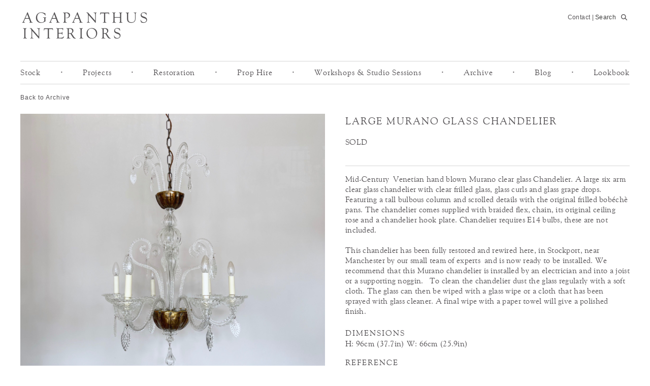

--- FILE ---
content_type: text/html; charset=UTF-8
request_url: https://agapanthusinteriors.com/item/large-murano-glass-chandelier/
body_size: 11414
content:
<!doctype html>  

<!--[if IEMobile 7 ]> <html lang="en-GB" prefix="og: http://ogp.me/ns#"class="no-js iem7"> <![endif]-->
<!--[if lt IE 7 ]> <html lang="en-GB" prefix="og: http://ogp.me/ns#" class="no-js ie6"> <![endif]-->
<!--[if IE 7 ]>    <html lang="en-GB" prefix="og: http://ogp.me/ns#" class="no-js ie7"> <![endif]-->
<!--[if IE 8 ]>    <html lang="en-GB" prefix="og: http://ogp.me/ns#" class="no-js ie8"> <![endif]-->
<!--[if (gte IE 9)|(gt IEMobile 7)|!(IEMobile)|!(IE)]><!--><html lang="en-GB" prefix="og: http://ogp.me/ns#" class="no-js"><!--<![endif]-->
	
    <head>
        <meta charset="utf-8">
        <meta http-equiv="X-UA-Compatible" content="IE=edge,chrome=1">

        <title>Large Murano Glass Chandelier - Agapanthus Interiors</title>

        <meta name="viewport" content="width=device-width, initial-scale=1.0">

        <link href="http://fonts.googleapis.com/css?family=Junge" rel="stylesheet" type="text/css">
        <link rel="stylesheet" type="text/css" href="//fonts.googleapis.com/css?family=Sorts+Mill+Goudy" />
		<link rel="stylesheet" href="//maxcdn.bootstrapcdn.com/font-awesome/4.3.0/css/font-awesome.min.css">
        <!-- media-queries.js (fallback) -->
                    <!--[if lt IE 9]>
                                    <script src="http://css3-mediaqueries-js.googlecode.com/svn/trunk/css3-mediaqueries.js"></script>			
                                <![endif]-->
        <!-- html5.js -->
                    <!--[if lt IE 9]>
                                    <script src="http://html5shim.googlecode.com/svn/trunk/html5.js"></script>
                                <![endif]-->
        <link rel="pingback" href="https://agapanthusinteriors.com/xmlrpc.php">
        <!-- wordpress head functions -->
        <meta name='robots' content='max-image-preview:large' />

<!-- This site is optimized with the Yoast SEO Premium plugin v9.2.1 - https://yoast.com/wordpress/plugins/seo/ -->
<link rel="canonical" href="https://agapanthusinteriors.com/item/large-murano-glass-chandelier/" />
<meta property="og:locale" content="en_GB" />
<meta property="og:type" content="article" />
<meta property="og:title" content="Large Murano Glass Chandelier - Agapanthus Interiors" />
<meta property="og:description" content="Mid-Century Venetian hand blown Murano clear glass Chandelier. A large six arm clear glass chandelier with clear frilled glass, glass curls and glass grape drops. Featuring a tall bulbous column and scrolled details with the original frilled bobéchè pans. The chandelier comes supplied with braided flex, chain, its original ceiling rose and a chandelier hook plate. Chandelier requires E14 bulbs, these are not included. This chandelier has been fully restored and rewired here, in Stockport, near Manchester by our small team of experts and is now ready to be installed. We recommend that this Murano chandelier is installed by an electrician and into a joist or a supporting noggin.  To clean the chandelier dust the glass regularly with a soft cloth. The glass can then be wiped with a glass wipe or a cloth that has been sprayed with glass cleaner. A final wipe with a paper towel will give a polished...  Read more &raquo;" />
<meta property="og:url" content="https://agapanthusinteriors.com/item/large-murano-glass-chandelier/" />
<meta property="og:site_name" content="Agapanthus Interiors" />
<meta name="twitter:card" content="summary" />
<meta name="twitter:description" content="Mid-Century Venetian hand blown Murano clear glass Chandelier. A large six arm clear glass chandelier with clear frilled glass, glass curls and glass grape drops. Featuring a tall bulbous column and scrolled details with the original frilled bobéchè pans. The chandelier comes supplied with braided flex, chain, its original ceiling rose and a chandelier hook plate. Chandelier requires E14 bulbs, these are not included. This chandelier has been fully restored and rewired here, in Stockport, near Manchester by our small team of experts and is now ready to be installed. We recommend that this Murano chandelier is installed by an electrician and into a joist or a supporting noggin.  To clean the chandelier dust the glass regularly with a soft cloth. The glass can then be wiped with a glass wipe or a cloth that has been sprayed with glass cleaner. A final wipe with a paper towel will give a polished... Read more &raquo;" />
<meta name="twitter:title" content="Large Murano Glass Chandelier - Agapanthus Interiors" />
<meta name="twitter:image" content="https://agapanthusinteriors.com/wp-content/uploads/2022/07/large-murano-glass-chandelier-scaled.jpg" />
<!-- / Yoast SEO Premium plugin. -->

<link rel="alternate" title="oEmbed (JSON)" type="application/json+oembed" href="https://agapanthusinteriors.com/wp-json/oembed/1.0/embed?url=https%3A%2F%2Fagapanthusinteriors.com%2Fitem%2Flarge-murano-glass-chandelier%2F" />
<link rel="alternate" title="oEmbed (XML)" type="text/xml+oembed" href="https://agapanthusinteriors.com/wp-json/oembed/1.0/embed?url=https%3A%2F%2Fagapanthusinteriors.com%2Fitem%2Flarge-murano-glass-chandelier%2F&#038;format=xml" />
<style id='wp-img-auto-sizes-contain-inline-css' type='text/css'>
img:is([sizes=auto i],[sizes^="auto," i]){contain-intrinsic-size:3000px 1500px}
/*# sourceURL=wp-img-auto-sizes-contain-inline-css */
</style>
<link rel='stylesheet' id='superzoomgallerystylesheet-css' href='https://agapanthusinteriors.com/wp-content/plugins/super-zoom-gallery/szg-style.css?ver=6.9' type='text/css' media='all' />
<style id='wp-emoji-styles-inline-css' type='text/css'>

	img.wp-smiley, img.emoji {
		display: inline !important;
		border: none !important;
		box-shadow: none !important;
		height: 1em !important;
		width: 1em !important;
		margin: 0 0.07em !important;
		vertical-align: -0.1em !important;
		background: none !important;
		padding: 0 !important;
	}
/*# sourceURL=wp-emoji-styles-inline-css */
</style>
<link rel='stylesheet' id='wp-block-library-css' href='https://agapanthusinteriors.com/wp-includes/css/dist/block-library/style.min.css?ver=6.9' type='text/css' media='all' />
<style id='global-styles-inline-css' type='text/css'>
:root{--wp--preset--aspect-ratio--square: 1;--wp--preset--aspect-ratio--4-3: 4/3;--wp--preset--aspect-ratio--3-4: 3/4;--wp--preset--aspect-ratio--3-2: 3/2;--wp--preset--aspect-ratio--2-3: 2/3;--wp--preset--aspect-ratio--16-9: 16/9;--wp--preset--aspect-ratio--9-16: 9/16;--wp--preset--color--black: #000000;--wp--preset--color--cyan-bluish-gray: #abb8c3;--wp--preset--color--white: #ffffff;--wp--preset--color--pale-pink: #f78da7;--wp--preset--color--vivid-red: #cf2e2e;--wp--preset--color--luminous-vivid-orange: #ff6900;--wp--preset--color--luminous-vivid-amber: #fcb900;--wp--preset--color--light-green-cyan: #7bdcb5;--wp--preset--color--vivid-green-cyan: #00d084;--wp--preset--color--pale-cyan-blue: #8ed1fc;--wp--preset--color--vivid-cyan-blue: #0693e3;--wp--preset--color--vivid-purple: #9b51e0;--wp--preset--gradient--vivid-cyan-blue-to-vivid-purple: linear-gradient(135deg,rgb(6,147,227) 0%,rgb(155,81,224) 100%);--wp--preset--gradient--light-green-cyan-to-vivid-green-cyan: linear-gradient(135deg,rgb(122,220,180) 0%,rgb(0,208,130) 100%);--wp--preset--gradient--luminous-vivid-amber-to-luminous-vivid-orange: linear-gradient(135deg,rgb(252,185,0) 0%,rgb(255,105,0) 100%);--wp--preset--gradient--luminous-vivid-orange-to-vivid-red: linear-gradient(135deg,rgb(255,105,0) 0%,rgb(207,46,46) 100%);--wp--preset--gradient--very-light-gray-to-cyan-bluish-gray: linear-gradient(135deg,rgb(238,238,238) 0%,rgb(169,184,195) 100%);--wp--preset--gradient--cool-to-warm-spectrum: linear-gradient(135deg,rgb(74,234,220) 0%,rgb(151,120,209) 20%,rgb(207,42,186) 40%,rgb(238,44,130) 60%,rgb(251,105,98) 80%,rgb(254,248,76) 100%);--wp--preset--gradient--blush-light-purple: linear-gradient(135deg,rgb(255,206,236) 0%,rgb(152,150,240) 100%);--wp--preset--gradient--blush-bordeaux: linear-gradient(135deg,rgb(254,205,165) 0%,rgb(254,45,45) 50%,rgb(107,0,62) 100%);--wp--preset--gradient--luminous-dusk: linear-gradient(135deg,rgb(255,203,112) 0%,rgb(199,81,192) 50%,rgb(65,88,208) 100%);--wp--preset--gradient--pale-ocean: linear-gradient(135deg,rgb(255,245,203) 0%,rgb(182,227,212) 50%,rgb(51,167,181) 100%);--wp--preset--gradient--electric-grass: linear-gradient(135deg,rgb(202,248,128) 0%,rgb(113,206,126) 100%);--wp--preset--gradient--midnight: linear-gradient(135deg,rgb(2,3,129) 0%,rgb(40,116,252) 100%);--wp--preset--font-size--small: 13px;--wp--preset--font-size--medium: 20px;--wp--preset--font-size--large: 36px;--wp--preset--font-size--x-large: 42px;--wp--preset--spacing--20: 0.44rem;--wp--preset--spacing--30: 0.67rem;--wp--preset--spacing--40: 1rem;--wp--preset--spacing--50: 1.5rem;--wp--preset--spacing--60: 2.25rem;--wp--preset--spacing--70: 3.38rem;--wp--preset--spacing--80: 5.06rem;--wp--preset--shadow--natural: 6px 6px 9px rgba(0, 0, 0, 0.2);--wp--preset--shadow--deep: 12px 12px 50px rgba(0, 0, 0, 0.4);--wp--preset--shadow--sharp: 6px 6px 0px rgba(0, 0, 0, 0.2);--wp--preset--shadow--outlined: 6px 6px 0px -3px rgb(255, 255, 255), 6px 6px rgb(0, 0, 0);--wp--preset--shadow--crisp: 6px 6px 0px rgb(0, 0, 0);}:where(.is-layout-flex){gap: 0.5em;}:where(.is-layout-grid){gap: 0.5em;}body .is-layout-flex{display: flex;}.is-layout-flex{flex-wrap: wrap;align-items: center;}.is-layout-flex > :is(*, div){margin: 0;}body .is-layout-grid{display: grid;}.is-layout-grid > :is(*, div){margin: 0;}:where(.wp-block-columns.is-layout-flex){gap: 2em;}:where(.wp-block-columns.is-layout-grid){gap: 2em;}:where(.wp-block-post-template.is-layout-flex){gap: 1.25em;}:where(.wp-block-post-template.is-layout-grid){gap: 1.25em;}.has-black-color{color: var(--wp--preset--color--black) !important;}.has-cyan-bluish-gray-color{color: var(--wp--preset--color--cyan-bluish-gray) !important;}.has-white-color{color: var(--wp--preset--color--white) !important;}.has-pale-pink-color{color: var(--wp--preset--color--pale-pink) !important;}.has-vivid-red-color{color: var(--wp--preset--color--vivid-red) !important;}.has-luminous-vivid-orange-color{color: var(--wp--preset--color--luminous-vivid-orange) !important;}.has-luminous-vivid-amber-color{color: var(--wp--preset--color--luminous-vivid-amber) !important;}.has-light-green-cyan-color{color: var(--wp--preset--color--light-green-cyan) !important;}.has-vivid-green-cyan-color{color: var(--wp--preset--color--vivid-green-cyan) !important;}.has-pale-cyan-blue-color{color: var(--wp--preset--color--pale-cyan-blue) !important;}.has-vivid-cyan-blue-color{color: var(--wp--preset--color--vivid-cyan-blue) !important;}.has-vivid-purple-color{color: var(--wp--preset--color--vivid-purple) !important;}.has-black-background-color{background-color: var(--wp--preset--color--black) !important;}.has-cyan-bluish-gray-background-color{background-color: var(--wp--preset--color--cyan-bluish-gray) !important;}.has-white-background-color{background-color: var(--wp--preset--color--white) !important;}.has-pale-pink-background-color{background-color: var(--wp--preset--color--pale-pink) !important;}.has-vivid-red-background-color{background-color: var(--wp--preset--color--vivid-red) !important;}.has-luminous-vivid-orange-background-color{background-color: var(--wp--preset--color--luminous-vivid-orange) !important;}.has-luminous-vivid-amber-background-color{background-color: var(--wp--preset--color--luminous-vivid-amber) !important;}.has-light-green-cyan-background-color{background-color: var(--wp--preset--color--light-green-cyan) !important;}.has-vivid-green-cyan-background-color{background-color: var(--wp--preset--color--vivid-green-cyan) !important;}.has-pale-cyan-blue-background-color{background-color: var(--wp--preset--color--pale-cyan-blue) !important;}.has-vivid-cyan-blue-background-color{background-color: var(--wp--preset--color--vivid-cyan-blue) !important;}.has-vivid-purple-background-color{background-color: var(--wp--preset--color--vivid-purple) !important;}.has-black-border-color{border-color: var(--wp--preset--color--black) !important;}.has-cyan-bluish-gray-border-color{border-color: var(--wp--preset--color--cyan-bluish-gray) !important;}.has-white-border-color{border-color: var(--wp--preset--color--white) !important;}.has-pale-pink-border-color{border-color: var(--wp--preset--color--pale-pink) !important;}.has-vivid-red-border-color{border-color: var(--wp--preset--color--vivid-red) !important;}.has-luminous-vivid-orange-border-color{border-color: var(--wp--preset--color--luminous-vivid-orange) !important;}.has-luminous-vivid-amber-border-color{border-color: var(--wp--preset--color--luminous-vivid-amber) !important;}.has-light-green-cyan-border-color{border-color: var(--wp--preset--color--light-green-cyan) !important;}.has-vivid-green-cyan-border-color{border-color: var(--wp--preset--color--vivid-green-cyan) !important;}.has-pale-cyan-blue-border-color{border-color: var(--wp--preset--color--pale-cyan-blue) !important;}.has-vivid-cyan-blue-border-color{border-color: var(--wp--preset--color--vivid-cyan-blue) !important;}.has-vivid-purple-border-color{border-color: var(--wp--preset--color--vivid-purple) !important;}.has-vivid-cyan-blue-to-vivid-purple-gradient-background{background: var(--wp--preset--gradient--vivid-cyan-blue-to-vivid-purple) !important;}.has-light-green-cyan-to-vivid-green-cyan-gradient-background{background: var(--wp--preset--gradient--light-green-cyan-to-vivid-green-cyan) !important;}.has-luminous-vivid-amber-to-luminous-vivid-orange-gradient-background{background: var(--wp--preset--gradient--luminous-vivid-amber-to-luminous-vivid-orange) !important;}.has-luminous-vivid-orange-to-vivid-red-gradient-background{background: var(--wp--preset--gradient--luminous-vivid-orange-to-vivid-red) !important;}.has-very-light-gray-to-cyan-bluish-gray-gradient-background{background: var(--wp--preset--gradient--very-light-gray-to-cyan-bluish-gray) !important;}.has-cool-to-warm-spectrum-gradient-background{background: var(--wp--preset--gradient--cool-to-warm-spectrum) !important;}.has-blush-light-purple-gradient-background{background: var(--wp--preset--gradient--blush-light-purple) !important;}.has-blush-bordeaux-gradient-background{background: var(--wp--preset--gradient--blush-bordeaux) !important;}.has-luminous-dusk-gradient-background{background: var(--wp--preset--gradient--luminous-dusk) !important;}.has-pale-ocean-gradient-background{background: var(--wp--preset--gradient--pale-ocean) !important;}.has-electric-grass-gradient-background{background: var(--wp--preset--gradient--electric-grass) !important;}.has-midnight-gradient-background{background: var(--wp--preset--gradient--midnight) !important;}.has-small-font-size{font-size: var(--wp--preset--font-size--small) !important;}.has-medium-font-size{font-size: var(--wp--preset--font-size--medium) !important;}.has-large-font-size{font-size: var(--wp--preset--font-size--large) !important;}.has-x-large-font-size{font-size: var(--wp--preset--font-size--x-large) !important;}
/*# sourceURL=global-styles-inline-css */
</style>

<style id='classic-theme-styles-inline-css' type='text/css'>
/*! This file is auto-generated */
.wp-block-button__link{color:#fff;background-color:#32373c;border-radius:9999px;box-shadow:none;text-decoration:none;padding:calc(.667em + 2px) calc(1.333em + 2px);font-size:1.125em}.wp-block-file__button{background:#32373c;color:#fff;text-decoration:none}
/*# sourceURL=/wp-includes/css/classic-themes.min.css */
</style>
<link rel='stylesheet' id='contact-form-7-css' href='https://agapanthusinteriors.com/wp-content/plugins/contact-form-7/includes/css/styles.css?ver=6.1.4' type='text/css' media='all' />
<link rel='stylesheet' id='wds_frontend-css' href='https://agapanthusinteriors.com/wp-content/plugins/slider-wd/css/wds_frontend.css?ver=1.0.11' type='text/css' media='all' />
<link rel='stylesheet' id='wds_effects-css' href='https://agapanthusinteriors.com/wp-content/plugins/slider-wd/css/wds_effects.css?ver=1.0.11' type='text/css' media='all' />
<link rel='stylesheet' id='wds_font-awesome-css' href='https://agapanthusinteriors.com/wp-content/plugins/slider-wd/css/font-awesome-4.0.1/font-awesome.css?ver=4.0.1' type='text/css' media='all' />
<link rel='stylesheet' id='taxonomy-image-plugin-public-css' href='https://agapanthusinteriors.com/wp-content/plugins/taxonomy-images/css/style.css?ver=0.9.6' type='text/css' media='screen' />
<link rel='stylesheet' id='wp-bootstrap-css' href='https://agapanthusinteriors.com/wp-content/themes/agapanthus/style.css?ver=1.0' type='text/css' media='all' />
<link rel='stylesheet' id='wp-pagenavi-css' href='https://agapanthusinteriors.com/wp-content/plugins/wp-pagenavi/pagenavi-css.css?ver=2.70' type='text/css' media='all' />
<link rel='stylesheet' id='bootstrap-custom-css' href='https://agapanthusinteriors.com/wp-content/themes/agapanthus/library/css/bootstrap.min.css?ver=6.9' type='text/css' media='all' />
<link rel='stylesheet' id='social-webicons-css' href='https://agapanthusinteriors.com/wp-content/themes/agapanthus/library/webicons/webicons.css?ver=6.9' type='text/css' media='all' />
<link rel='stylesheet' id='fonts-css' href='https://agapanthusinteriors.com/wp-content/themes/agapanthus/fonts/MyFontsWebfontsKit.css?ver=6.9' type='text/css' media='all' />
<script type="text/javascript" src="https://agapanthusinteriors.com/wp-includes/js/jquery/jquery.min.js?ver=3.7.1" id="jquery-core-js"></script>
<script type="text/javascript" src="https://agapanthusinteriors.com/wp-includes/js/jquery/jquery-migrate.min.js?ver=3.4.1" id="jquery-migrate-js"></script>
<script type="text/javascript" src="https://agapanthusinteriors.com/wp-content/plugins/slider-wd/js/jquery.mobile.js?ver=1.0.11" id="wds_jquery_mobile-js"></script>
<script type="text/javascript" src="https://agapanthusinteriors.com/wp-content/plugins/slider-wd/js/jquery.featureCarouselslider.js?ver=1.0.11" id="wds_jquery_featureCarouselslider-js"></script>
<script type="text/javascript" src="https://agapanthusinteriors.com/wp-content/themes/wordpress-bootstrap/library/js/bootstrap.js?ver=1.2" id="bootstrap-js"></script>
<script type="text/javascript" src="https://agapanthusinteriors.com/wp-content/themes/wordpress-bootstrap/library/js/scripts.js?ver=1.2" id="wpbs-scripts-js"></script>
<script type="text/javascript" src="https://agapanthusinteriors.com/wp-content/themes/wordpress-bootstrap/library/js/modernizr.full.min.js?ver=1.2" id="modernizr-js"></script>
<link rel="https://api.w.org/" href="https://agapanthusinteriors.com/wp-json/" /><link rel='shortlink' href='https://agapanthusinteriors.com/?p=36927' />
<script>
	var lightbox_transition = 'fade';
	var lightbox_speed = 500;
	var lightbox_fadeOut = 200;
	var lightbox_title = false;
	var lightbox_scalePhotos = true;
	var lightbox_scrolling = false;
	var lightbox_opacity = 0.201;
	var lightbox_open = false;
	var lightbox_returnFocus = true;
	var lightbox_trapFocus = true;
	var lightbox_fastIframe = true;
	var lightbox_preloading = true;
	var lightbox_overlayClose = true;
	var lightbox_escKey = false;
	var lightbox_arrowKey = false;
	var lightbox_loop = true;
	var lightbox_closeButton = false;
	var lightbox_previous = "previous";
	var lightbox_next = "next";
	var lightbox_close = "close";
	var lightbox_html = false;
	var lightbox_photo = false;
	var lightbox_width = '';
	var lightbox_height = '';
	var lightbox_innerWidth = 'false';
	var lightbox_innerHeight = 'false';
	var lightbox_initialWidth = '300';
	var lightbox_initialHeight = '100';
	
        var maxwidth=jQuery(window).width();
        if(maxwidth>768){maxwidth=768;}
        var lightbox_maxWidth = maxwidth;
        var lightbox_maxHeight = 500;
	
        var lightbox_slideshow = false;
	var lightbox_slideshowSpeed = 2500;
	var lightbox_slideshowAuto = true;
	var lightbox_slideshowStart = "start slideshow";
	var lightbox_slideshowStop = "stop slideshow";
	var lightbox_fixed = true;
	
	
			var lightbox_top = false;
		var lightbox_bottom = false;
		var lightbox_left = false;
		var lightbox_right = false;
		
	var lightbox_reposition = false;
	var lightbox_retinaImage = true;
	var lightbox_retinaUrl = false;
	var lightbox_retinaSuffix = "@2x.$1";
</script>
		<style>
        h1, h2, h3, h4, h5, h6{ 
          font-family: arial; 
          font-weight: normal; 
          color: ; 
        }
        body{ 
          font-family: arial; 
          font-weight: normal; 
          color: ; 
        }
        #main article {
          border-bottom: none;
        }img:is([sizes="auto" i], [sizes^="auto," i]) { contain-intrinsic-size: auto 288px!important; }
        </style>        <!-- end of wordpress head -->
        <!-- theme options from options panel -->
        
        <!-- typeahead plugin - if top nav search bar enabled -->
        <!-- TODO: fixme php require_once('library/typeahead.php');  -->
		<script src='https://www.google.com/recaptcha/api.js'></script>
    <link rel='stylesheet' id='style-name-css' href='https://agapanthusinteriors.com/wp-content/plugins/lightbox/css/frontend/colorbox-2.css?ver=6.9' type='text/css' media='all' />
</head>

    <body class="wp-singular pieces-template-default single single-pieces postid-36927 wp-theme-wordpress-bootstrap wp-child-theme-agapanthus">
        <header role="banner">

            <div id="inner-header" class="clearfix">

                <div class="navbar navbar-fixed-top">
                    <div class="navbar-inner">
						
                        <div class="container-fluid nav-container">                           
                             
                            <div id="upper-header-section" >
                            
                                <div> 
									<a id="logo" title="Stockport based antique restoration shop" href="https://agapanthusinteriors.com">
                                    	<img id="header-logo" class="main-logo" src="https://agapanthusinteriors.com/wp-content/themes/agapanthus/images/Agapanthus_Logo_v5.png" 
										alt="Stockport based antique restoration shop" width="100%" />
										<img id="header-logo-small" class="main-logo" src="https://agapanthusinteriors.com/wp-content/themes/agapanthus/images/Agapanthus_Logo_v5.png" 
										alt="Stockport based antique restoration shop" width="100%" />
                                	</a>
                                </div>
                                
                                <div id="header-menu-container">
                                    <div id="header-menu" class="body-style-3">
										<span id="header-links">
											<span class="header-links__inner">
											
											<a href="https://agapanthusinteriors.com/contact-us/">Contact</a> |					</span>						
									
											<form role="search" method="get" id="searchform" action="https://agapanthusinteriors.com/">
												<span class="search-icon">

													<input name="s" id="s" type="search" class="search-box" autocomplete="off" 
														placeholder="Search" data-provide="typeahead" data-items="4" ?>
												</span>
											</form>
										</span>
										<div id="mobile-menu-button">
											<button type="button" data-toggle="collapse" data-target=".nav-collapse">   
												                         
											</button>
										</div>
										<a href="#searchform" class="mobile-search-button">Search</a>
                                    </div>
                                </div>
                            </div>

                            <nav role="navigation">  
                                <div class="nav-collapse bottom-border">
                                    <div id="main-menu-outer">                                    
										<div class="dropdown">
											<a href="https://agapanthusinteriors.com/antique-stock/">Stock</a>
											<ul>
																							
														<li>
															<a href="https://agapanthusinteriors.com/stock/antique-lighting/">														
																Antique Lighting															
															</a>
														</li>											
																							
														<li>
															<a href="https://agapanthusinteriors.com/stock/contemporary-lighting/">														
																Contemporary Lighting															
															</a>
														</li>											
																							
														<li>
															<a href="https://agapanthusinteriors.com/stock/outdoor-lighting/">														
																Outdoor Lighting															
															</a>
														</li>											
																							
														<li>
															<a href="https://agapanthusinteriors.com/stock/furniture/">														
																Furniture															
															</a>
														</li>											
																							
														<li>
															<a href="https://agapanthusinteriors.com/stock/homewares/">														
																Homewares															
															</a>
														</li>											
																							
														<li>
															<a href="https://agapanthusinteriors.com/stock/mirrors/">														
																Mirrors &amp; Prints															
															</a>
														</li>											
																							
														<li>
															<a href="https://agapanthusinteriors.com/stock/parts-and-accessories/">														
																Parts &amp; Accessories															
															</a>
														</li>											
																							
														<li>
															<a href="https://agapanthusinteriors.com/stock/new-in/">														
																New In															
															</a>
														</li>											
																																			</ul>
										</div>
										<div class="spacer">&bull;</div>
										<div class="dropdown">
											<a href="https://agapanthusinteriors.com/projects/">Projects</a>
											<ul><li><a href="/project-types/residential">Residential Projects</a></li><li><a href="/project-types/commercial">Commercial Projects</a></li></ul>										</div>
										<div class="spacer">&bull;</div>
										<div>
											<a href="https://agapanthusinteriors.com/restoration/">Restoration</a>
										</div>
										<div class="spacer">&bull;</div>
										<div>
											<a href="https://agapanthusinteriors.com/prop-hire/">Prop Hire</a>
										</div>
										<div class="spacer">&bull;</div>	
										<div>
											<a href="/workshops/">Workshops &amp; Studio Sessions</a>
										</div>
										<div class="spacer">&bull;</div>
										<div>
											<a href="https://agapanthusinteriors.com/stock/sold/">Archive</a>
										</div>
										<div class="spacer">&bull;</div>
										<div>	
											<a href="https://agapanthusinteriors.com/blog/">Blog</a>
										</div>
										<div class="spacer">&bull;</div>
										<div>
											<a href="https://agapanthusinteriors.com/lookbook/">Lookbook</a>
										</div>
										<div id="mobileMenu">
											<div class="top-line-dark" style="width: 10%; margin: 20px 0;"></div>
											<div>	
												<a href="https://agapanthusinteriors.com/contact-us/">Contact</a>
											</div>	
										</div>
                                    </div>
                                </div>

                            </nav>

                            
                        </div> <!-- end .nav-container -->
                    </div> <!-- end .navbar-inner -->
                </div> <!-- end .navbar -->
            </div> <!-- end #inner-header -->
        </header> <!-- end header -->
        <div class="container-fluid pad-side-20">
			<div id="enquiryOverlay" style="display:none;"></div> 
<script>
window.onload = enquiryPosition;

window.onresize = enquiryPosition;

function enquiryPosition(){
	if (window.innerWidth > 765) {
		var enquiryDiv = document.getElementById("enquiryForm");
		var enquiryDivHeight = enquiryDiv.offsetHeight ;
		console.log("height: "+enquiryDivHeight);
		enquiryDiv.style.marginTop = ((window.innerHeight - enquiryDivHeight) / 2) + "px";
	}
}

jQuery(document).ready(function(){
	var enquiryForm = jQuery('#enquiryForm');
	var enquiryOverlay = jQuery('#enquiryOverlay');
	jQuery(document).on( 'click', '#enquiryOpen', function() {
		
		enquiryOverlay.fadeIn(100, function(){
				enquiryForm.fadeIn(100);	
				enquiryPosition();
		})
		if (window.innerWidth < 765) {
			jQuery('html, body').animate({
				scrollTop: (jQuery(".pieceWrap").offset().top -50)
			}, 500);
		
		} 
		
	});
	
	jQuery(document).on( 'click', '#enquiryOverlay', function() {
		enquiryForm.fadeOut(50);
		enquiryOverlay.fadeOut(50);
	});
	jQuery('#enquireBody').remove();
	jQuery(document).on( 'click', '#enquireSubmit', function(e) {
		var postData = {
						'enquireEmail': jQuery('#enquireEmail').val() , 
						'enquireName': jQuery('#enquireName').val(),
						'enquireItem': jQuery('#enquireItem').val() ,
						'enquireId': jQuery('#enquireId').val() ,
						'enquireMessage': jQuery('#enquireMessage').val(),
						'enquireLink': jQuery('#enquireLink').val(),
						'enquireNumber': jQuery('#enquireNumber').val(),
						'enquireType': jQuery('#enquireType').val(),
						'enquireBody': jQuery('#enquireBody').val()
						// 'g-recaptcha-response': jQuery('#g-recaptcha-response').val(),
					}
		jQuery.post('/enquiry/',postData,function(data){
			enquiryForm.empty().html(data);
		});
		e.preventDefault();
	});
	jQuery(document).on( 'click', '#enquiryForm .closeBox', function() {
		enquiryForm.fadeOut(50);
		enquiryOverlay.fadeOut(50);
	});
});


</script>

<div id="content" class="clearfix row-fluid">

    <div style="position:relative;">
        <div class="breadcrumbs">

			<a href="/stock/sold">Archive</a>        </div>      

    </div>
	
	<div class="pieceWrap">
		<div id="enquiryForm" class="formHidden" style="display:none;">
			<h5>Large Murano Glass Chandelier</h5>
			<span class="enquireRef">Reference: #2433</span>
			<p>Please complete the form below to purchase, ask a question, or enquire about this item:</p>
			<form method="post" action="/enquiry/">
				<h3>I WOULD LIKE TO:</h3>
				<select class="inputBox" id="enquireType"  name="enquireType">
					<option value="enquire" selected>Enquire about this item</option>
					<option value="purchase">Purchase this item</option>
				</select>
				<label for="enquireName">*NAME</label>
				<input class="inputBox" name="enquireName" id="enquireName" value="" />
				<label for="enquireEmail">*EMAIL</label>
				<input class="inputBox" name="enquireEmail" id="enquireEmail" value="" />
				<label for="enquireNumber">NUMBER</label>
				<input class="inputBox" name="enquireNumber" id="enquireNumber" value="" />
				<label for="enquireMessage">MESSAGE</label>
				<textarea id="enquireMessage" name="enquireMessage" rows="3"></textarea>
				<input class="inputBox" name="enquireBody" id="enquireBody" value="" />
				<input type="hidden" name="enquireId" id="enquireId" value="#2433" />
				<input type="hidden" name="enquireItem" id="enquireItem" value="Large Murano Glass Chandelier" />

				<input type="hidden" name="enquireLink" id="enquireLink" value="https://agapanthusinteriors.com/item/large-murano-glass-chandelier/" />
				
				<span class="enquireReqFields">* Required fields</span>
				<!-- <div class="g-recaptcha" data-sitekey="6LfAgwwTAAAAAJTt_1E5MCK-Zf7lLw_qF4GpsQjf"></div> -->
				<input id="enquireSubmit"type="submit" value="SUBMIT" />
			</form>
		</div>
	   <div id="main" class="piece-gallery" role="main">
	   
							<!-- 
						
						-->
			<article id="post-36927"
				class="clearfix post-36927 pieces type-pieces status-publish has-post-thumbnail hentry piececategory-sold" role="article" itemscope itemtype="http://schema.org/BlogPosting">

				<header>

					<!--<p class="meta">Posted <time datetime="2022-07-11" pubdate>July 11, 2022</time> by <a href="https://agapanthusinteriors.com/author/agapanthus/" title="Posts by Agapanthus Interiors" rel="author">Agapanthus Interiors</a> <span class="amp">&</span> filed under .</p>-->

				</header> <!-- end article header -->

				<section class="post_content clearfix" itemprop="articleBody">
				<div class="szg-superzoomgallery"> <div class="szg-main" data-showcaption="disabled" data-caption="large-murano-glass-chandelier"><img class="szg-previous szg-button" style="" src="/wp-content/themes/agapanthus/images/ARROW-LEFT.png" /><img class="szg-next szg-button" style="" src="/wp-content/themes/agapanthus/images/ARROW-RIGHT.png" />     <img class="szg-zoom-photo" />     <img class="szg-main-photo" />     <div class="szg-caption"></div>     <div class="szg-medium-loader">       <span></span>       <span></span>       <span></span>       <span></span>       <span></span>       <span></span>       <span></span>       <span></span>​     </div> </div> <div class="szg-zoom-box" data-innerzoom="enabled">     <img class="szg-zoom-photo cb-group" src="https://agapanthusinteriors.com/wp-content/uploads/2022/07/large-murano-glass-chandelier-scaled.jpg" /> </div> <div class="szg-thumbs"><img class="szg-thumb-0" src="https://agapanthusinteriors.com/wp-content/uploads/2022/07/large-murano-glass-chandelier-scaled.jpg" data-thumbnumber="0" data-medium="https://agapanthusinteriors.com/wp-content/uploads/2022/07/large-murano-glass-chandelier-scaled.jpg" data-large="https://agapanthusinteriors.com/wp-content/uploads/2022/07/large-murano-glass-chandelier-scaled.jpg" data-caption="large-murano-glass-chandelier" /><img class="szg-thumb-1" src="https://agapanthusinteriors.com/wp-content/uploads/2022/07/large-murano-glass-chandelier-9-112x112.jpg" data-thumbnumber="1" data-medium="https://agapanthusinteriors.com/wp-content/uploads/2022/07/large-murano-glass-chandelier-9-580x580.jpg" data-large="https://agapanthusinteriors.com/wp-content/uploads/2022/07/large-murano-glass-chandelier-9-1600x1600.jpg" data-caption="large-murano-glass-chandelier-9" /> </div></div><div id="szg-mobile"></div>


					
				</section> <!-- end article section -->

				<footer>

					
					
				</footer> <!-- end article footer -->

			</article> <!-- end article -->
			
			
			
		</div> <!-- end #main -->

		<div id="piece-details" class="piece-description">
			<h5 class="item-heading" itemprop="headline">Large Murano Glass Chandelier</h5>

			<p>
			      
			
												SOLD
											
			</p>

			<div class="top-line-dark">
			</div>
			<p class="lead" class="lead">Mid-Century Venetian hand blown Murano clear glass Chandelier. A large six arm clear glass chandelier with clear frilled glass, glass curls and glass grape drops. Featuring a tall bulbous column and scrolled details with the original frilled bobéchè pans. The chandelier comes supplied with braided flex, chain, its original ceiling rose and a chandelier hook plate. Chandelier requires E14 bulbs, these are not included.</p>
<p class="lead"><span class="">This chandelier has been fully restored and rewired here, in Stockport, near Manchester by our small team of experts and is now ready to be installed. We recommend that this Murano chandelier is installed by an electrician and into a joist or a supporting noggin.  </span><span class="">To clean the chandelier dust the glass regularly with a soft cloth. The glass can then be wiped with a glass wipe or a cloth that has been sprayed with glass cleaner. A final wipe with a paper towel will give a polished finish. </span></p>
			

						<h3 class="piece-subtitle">DIMENSIONS</h3>
			H: 96cm (37.7in)    W: 66cm (25.9in)						
						<h3 class="piece-subtitle">REFERENCE </h3>
			#2433			  

						<h3 class="piece-subtitle">LOCATION</h3>
			Stockport						
			<input type="button" id="enquiryOpen" value="ENQUIRE" />
					</div>
	</div>
    				
</div> <!-- end #content -->
</div> <!-- end #container -->
<footer class="outer-footer" role="contentinfo">

    <div id="inner-footer" class="clearfix">
        
        <div id="widget-footer" class="clearfix row-fluid">

            <div class="row-fluid clear-margin">

                <div class="span3 clear-margin two-column-mobile footer-first">
                    <div itemscope itemtype="http://data-vocabulary.org/Organization">
                        <h4 class="footer-heading">How to find us</h4>
						<p class="body-style-4">
							Our beautiful shop is based in Stockport’s historic Old Town - not far from Manchester and only seven minutes on the train from Piccadilly.
						</p>
                        <p class="body-style-4" itemprop="address" itemscope itemtype="http://data-vocabulary.org/Address">
                            <span itemprop="street-address">77 Wellington Street</span><br />
                            <span itemprop="street-address">Hillgate</span>, <span itemprop="locality">Stockport</span><br />
                            <span itemprop="postal-code">SK1 1FE</span>.
                        </p>
<!--
                        <p class="body-style-4" >
                            <a href="https://maps.google.co.uk/maps?f=q&source=embed&hl=en&geocode=&q=Agapanthus+Interiors,+Wellington+Street,+Stockport&aq=0&oq=agapanthus+interior&sll=52.8382,-2.327815&sspn=10.495289,20.720215&ie=UTF8&hq=Agapanthus+Interiors,&hnear=Wellington+St,+Stockport,+United+Kingdom&t=m&z=15&iwloc=A&cid=10460645110911140986&ll=53.409021,-2.155704" title="Find us on Google Maps">Map</a>
                        </p>
-->
                    </div>
                </div>

                <div class="span3 two-column-mobile footer-second">
                    <h4 class="footer-heading">Opening hours</h4>
                    <p class="body-style-4">
                        Monday to Saturday: 10am - 5pm
                        <br />
                        Sunday: 11am - 4pm
						<br />
                        <br />
                        Or by appointment
                    </p>
                </div>

                <div class="span3 two-column-mobile footer-third">
                    <h4 class="footer-heading">Get in touch</h4>
                    <p class="body-style-4">
                        Shop: <span itemprop="tel"><a href="tel:01614299710">0161 429 9710</a></span>
						<br />
                        Zo&euml;: <span itemprop="tel"><a href="tel:07763902500">07763 902 500</a></span>
                    </p>

                    <p class="body-style-4">
                        <a href="mailto:info@agapanthusinteriors.com">info@agapanthusinteriors.com</a> 
						<br />or use our <a href="/contact">contact form</a>
                    </p>
					<p class="body-style-4">
                        <a href="/terms-conditions/">Terms &amp; conditions</a> 
						
                    </p>
                </div>
                <div class="span3 two-column-mobile footer-fourth">
					<h4 class="footer-heading">Gift voucher</h4>
					<p class="body-style-4">
					You can treat a loved one to an Agapanthus Interiors gift voucher, available in £10s and £20s
					</p>
					
					 
					<div id="mc_embed_signup">
						<form action="//agapanthusinteriors.us5.list-manage.com/subscribe/post?u=700767a3f4412d692d9b4b6ae&amp;id=fe1e777b98" method="post" id="mc-embedded-subscribe-form" name="mc-embedded-subscribe-form" class="validate" target="_blank" novalidate="" style="
							padding: 0;
						">
							<div id="mc_embed_signup_scroll">
							<h4 class="footer-heading" for="mce-EMAIL">Mailing list</h4>
							<input type="email" value="" name="EMAIL" class="email" id="mce-EMAIL" placeholder="Email address" required="" style="">
							
							<div style="position: absolute; left: -5000px;"><input type="text" name="b_700767a3f4412d692d9b4b6ae_fe1e777b98" tabindex="-1" value=""></div>
							<div class="clear"><input type="submit" value="Subscribe" name="subscribe" id="mc-embedded-subscribe" class="button"></div>
							</div>
						</form>
					</div>
					
					
                </div>
            </div>
            <div id="footer-middle" class="row-fluid relative-position">
							
                <div class="pull-left footer-logo">
					<img src="https://agapanthusinteriors.com/wp-content/themes/agapanthus/images/footer-logo-2.png" alt="Agapanthus Logo" width="234" height="100">

                    
                    </a>
                </div>
				
				<div id="social-media-icons-container" class="pull-right ">
					<div id="social-media-icons" class="pull-down">

						<a href="https://www.facebook.com/Agapanthus-Interiors-246748305339889/timeline/?ref=bookmarks" class="webicon facebook" title="Facebook" target="_blank"></a>
						<a href="https://twitter.com/AgapanthusInt" class="webicon twitter" title="Twitter" target="_blank"></a>
						<a href="http://instagram.com/agapanthusinteriors/" class="webicon instagram" title="Instagram" target="_blank"></a>
						<a href="http://pinterest.com/agapanthusint/" class="webicon pinterest" title="Pinterest" target="_blank"></a>

					</div>
				</div>
                

            </div>

            <div id="footer-bottom" class="row-fluid top-line body-style-4">
                <div class="pull-left">&copy; 2026 Agapanthus Interiors.</div>
                
            </div>

        </div>


        
    </div> <!-- end #inner-footer -->

</footer> 


		<script type="speculationrules">
{"prefetch":[{"source":"document","where":{"and":[{"href_matches":"/*"},{"not":{"href_matches":["/wp-*.php","/wp-admin/*","/wp-content/uploads/*","/wp-content/*","/wp-content/plugins/*","/wp-content/themes/agapanthus/*","/wp-content/themes/wordpress-bootstrap/*","/*\\?(.+)"]}},{"not":{"selector_matches":"a[rel~=\"nofollow\"]"}},{"not":{"selector_matches":".no-prefetch, .no-prefetch a"}}]},"eagerness":"conservative"}]}
</script>
<script type="text/javascript" src="https://agapanthusinteriors.com/wp-content/plugins/super-zoom-gallery/szg-script.js" id="superzoomgalleryscript-js"></script>
<script type="text/javascript" src="https://agapanthusinteriors.com/wp-includes/js/dist/hooks.min.js?ver=dd5603f07f9220ed27f1" id="wp-hooks-js"></script>
<script type="text/javascript" src="https://agapanthusinteriors.com/wp-includes/js/dist/i18n.min.js?ver=c26c3dc7bed366793375" id="wp-i18n-js"></script>
<script type="text/javascript" id="wp-i18n-js-after">
/* <![CDATA[ */
wp.i18n.setLocaleData( { 'text direction\u0004ltr': [ 'ltr' ] } );
wp.i18n.setLocaleData( { 'text direction\u0004ltr': [ 'ltr' ] } );
//# sourceURL=wp-i18n-js-after
/* ]]> */
</script>
<script type="text/javascript" src="https://agapanthusinteriors.com/wp-content/plugins/contact-form-7/includes/swv/js/index.js?ver=6.1.4" id="swv-js"></script>
<script type="text/javascript" id="contact-form-7-js-before">
/* <![CDATA[ */
var wpcf7 = {
    "api": {
        "root": "https:\/\/agapanthusinteriors.com\/wp-json\/",
        "namespace": "contact-form-7\/v1"
    },
    "cached": 1
};
//# sourceURL=contact-form-7-js-before
/* ]]> */
</script>
<script type="text/javascript" src="https://agapanthusinteriors.com/wp-content/plugins/contact-form-7/includes/js/index.js?ver=6.1.4" id="contact-form-7-js"></script>
<script type="text/javascript" src="https://agapanthusinteriors.com/wp-content/plugins/lightbox/js/frontend/custom.js?ver=6.9" id="custom-js-1-js"></script>
<script type="text/javascript" src="https://agapanthusinteriors.com/wp-content/plugins/lightbox/js/frontend/jquery.colorbox.js?ver=6.9" id="colorbox-js-js"></script>
<script id="wp-emoji-settings" type="application/json">
{"baseUrl":"https://s.w.org/images/core/emoji/17.0.2/72x72/","ext":".png","svgUrl":"https://s.w.org/images/core/emoji/17.0.2/svg/","svgExt":".svg","source":{"concatemoji":"https://agapanthusinteriors.com/wp-includes/js/wp-emoji-release.min.js?ver=6.9"}}
</script>
<script type="module">
/* <![CDATA[ */
/*! This file is auto-generated */
const a=JSON.parse(document.getElementById("wp-emoji-settings").textContent),o=(window._wpemojiSettings=a,"wpEmojiSettingsSupports"),s=["flag","emoji"];function i(e){try{var t={supportTests:e,timestamp:(new Date).valueOf()};sessionStorage.setItem(o,JSON.stringify(t))}catch(e){}}function c(e,t,n){e.clearRect(0,0,e.canvas.width,e.canvas.height),e.fillText(t,0,0);t=new Uint32Array(e.getImageData(0,0,e.canvas.width,e.canvas.height).data);e.clearRect(0,0,e.canvas.width,e.canvas.height),e.fillText(n,0,0);const a=new Uint32Array(e.getImageData(0,0,e.canvas.width,e.canvas.height).data);return t.every((e,t)=>e===a[t])}function p(e,t){e.clearRect(0,0,e.canvas.width,e.canvas.height),e.fillText(t,0,0);var n=e.getImageData(16,16,1,1);for(let e=0;e<n.data.length;e++)if(0!==n.data[e])return!1;return!0}function u(e,t,n,a){switch(t){case"flag":return n(e,"\ud83c\udff3\ufe0f\u200d\u26a7\ufe0f","\ud83c\udff3\ufe0f\u200b\u26a7\ufe0f")?!1:!n(e,"\ud83c\udde8\ud83c\uddf6","\ud83c\udde8\u200b\ud83c\uddf6")&&!n(e,"\ud83c\udff4\udb40\udc67\udb40\udc62\udb40\udc65\udb40\udc6e\udb40\udc67\udb40\udc7f","\ud83c\udff4\u200b\udb40\udc67\u200b\udb40\udc62\u200b\udb40\udc65\u200b\udb40\udc6e\u200b\udb40\udc67\u200b\udb40\udc7f");case"emoji":return!a(e,"\ud83e\u1fac8")}return!1}function f(e,t,n,a){let r;const o=(r="undefined"!=typeof WorkerGlobalScope&&self instanceof WorkerGlobalScope?new OffscreenCanvas(300,150):document.createElement("canvas")).getContext("2d",{willReadFrequently:!0}),s=(o.textBaseline="top",o.font="600 32px Arial",{});return e.forEach(e=>{s[e]=t(o,e,n,a)}),s}function r(e){var t=document.createElement("script");t.src=e,t.defer=!0,document.head.appendChild(t)}a.supports={everything:!0,everythingExceptFlag:!0},new Promise(t=>{let n=function(){try{var e=JSON.parse(sessionStorage.getItem(o));if("object"==typeof e&&"number"==typeof e.timestamp&&(new Date).valueOf()<e.timestamp+604800&&"object"==typeof e.supportTests)return e.supportTests}catch(e){}return null}();if(!n){if("undefined"!=typeof Worker&&"undefined"!=typeof OffscreenCanvas&&"undefined"!=typeof URL&&URL.createObjectURL&&"undefined"!=typeof Blob)try{var e="postMessage("+f.toString()+"("+[JSON.stringify(s),u.toString(),c.toString(),p.toString()].join(",")+"));",a=new Blob([e],{type:"text/javascript"});const r=new Worker(URL.createObjectURL(a),{name:"wpTestEmojiSupports"});return void(r.onmessage=e=>{i(n=e.data),r.terminate(),t(n)})}catch(e){}i(n=f(s,u,c,p))}t(n)}).then(e=>{for(const n in e)a.supports[n]=e[n],a.supports.everything=a.supports.everything&&a.supports[n],"flag"!==n&&(a.supports.everythingExceptFlag=a.supports.everythingExceptFlag&&a.supports[n]);var t;a.supports.everythingExceptFlag=a.supports.everythingExceptFlag&&!a.supports.flag,a.supports.everything||((t=a.source||{}).concatemoji?r(t.concatemoji):t.wpemoji&&t.twemoji&&(r(t.twemoji),r(t.wpemoji)))});
//# sourceURL=https://agapanthusinteriors.com/wp-includes/js/wp-emoji-loader.min.js
/* ]]> */
</script>
<script>
  (function(i,s,o,g,r,a,m){i['GoogleAnalyticsObject']=r;i[r]=i[r]||function(){
  (i[r].q=i[r].q||[]).push(arguments)},i[r].l=1*new Date();a=s.createElement(o),
  m=s.getElementsByTagName(o)[0];a.async=1;a.src=g;m.parentNode.insertBefore(a,m)
  })(window,document,'script','//www.google-analytics.com/analytics.js','ga');

  ga('create', 'UA-21764411-2', 'auto');
  ga('send', 'pageview');

</script>


<script>
jQuery(function($){

    $('.mobile-search-button').click(function(e){
        e.preventDefault();
       $('#searchform, .search-box').toggleClass('active');
    });
});

</script>

</body>

</html>


--- FILE ---
content_type: text/css
request_url: https://agapanthusinteriors.com/wp-content/plugins/super-zoom-gallery/szg-style.css?ver=6.9
body_size: 1272
content:
.szg-superzoomgallery {
  float: left;
  position: relative;
  width: 100%;
}
.szg-superzoomgallery * {
  -moz-box-sizing: border-box; 
  -webkit-box-sizing: border-box; 
  box-sizing: border-box;
}
.szg-superzoomgallery:hover .szg-zoom-box {
  display: block;
}
.szg-main {
  min-height: 30px;
  position: relative;
  overflow: hidden;
  margin-bottom: 0.5em;
  cursor: crosshair;
  cursor: -webkit-zoom-in; 
  cursor: -moz-zoom-in;
  -webkit-transition: 0.5s;
  -moz-transition: 0.5s;
  -ms-transition: 0.5s;
  -o-transition: 0.5s;
  transition: 0.5s;
}

.szg-zoom-box {
  float:left;
  position: absolute;
  top: 0;
  left: 0px;
  width: 300px;
  height: 200px;
  overflow: hidden;
  opacity: 0;
  filter: alpha(opacity = 0);
  -ms-filter:"progid:DXImageTransform.Microsoft.Alpha(Opacity=0)";
  -webkit-transition: 0.5s;
  -moz-transition: 0.5s;
  -ms-transition: 0.5s;
  -o-transition: 0.5s;
  transition: 0.5s;
  z-index:1000 !important;
  display:none;
}
.szg-main-photo {
  position: absolute;
  -webkit-transition: 1s;
  -moz-transition: 1s;
  -ms-transition: 1s;
  -o-transition: 1s;
  transition: 1s;
  max-width: 16000px !important;
  padding: 0 !important;
  border: 0 !important;
}
.szg-zoom-photo {
  position: absolute;
  max-width: 16000px !important;
  padding: 0 !important;
  border: 0 !important; 
}

.szg-thumb-container {
  float: left;
  position: relative;
}
.szg-thumbs img {
  opacity: 0.5;
  filter: alpha(opacity = 50);
  -ms-filter:"progid:DXImageTransform.Microsoft.Alpha(Opacity=50)";
  -webkit-transition: 0.5s;
  -moz-transition: 0.5s;
  -ms-transition: 0.5s;
  -o-transition: 0.5s;
  transition: 0.5s;
  margin-right: 4px;
}
.szg-selected-thumb {
  opacity: 1 !important;
  filter: alpha(opacity = 100);
  -ms-filter:"progid:DXImageTransform.Microsoft.Alpha(Opacity=100)";
}
.szg-thumb-container img:hover {
  opacity: 1;
  filter: alpha(opacity = 100);
  -ms-filter:"progid:DXImageTransform.Microsoft.Alpha(Opacity=100)";
  cursor: pointer;
}

.szg-caption {
  position: absolute;
  bottom: 0;
  left: 0;
  width: 100%;
  padding: 0.5em;
  background-color: rgba(255, 255, 255, 0.4);
}
.szg-medium-loader {
  top:50%;
  left:50%;
  width:32px;
  height:0;
  margin:-16px 0 0 -16px;
  padding-top:32px;
  position:absolute;
  overflow:hidden;
  display: none;
}
.szg-medium-loader * {
  position:absolute;
  width:25%;
  height:25%;
  background-color:rgb(93, 108, 127);
  
  -webkit-border-radius:16px;
  -moz-border-radius:16px;
  border-radius:16px;
  
  -webkit-animation:szg-spinner 1s linear infinite;
  -moz-animation:szg-spinner 1s linear infinite;
  animation:szg-spinner 1s linear infinite;
  
  -webkit-box-shadow:0 1px 0 rgba(0, 0, 0, .7) inset, 0 1px 0 rgba(255, 255, 255, .7);
  -moz-box-shadow:0 1px 0 rgba(0, 0, 0, .7) inset, 0 1px 0 rgba(255, 255, 255, .7);
  box-shadow:0 1px 0 rgba(0, 0, 0, .7) inset, 0 1px 0 rgba(255, 255, 255, .7);
}

@-webkit-keyframes szg-spinner {
  0% { opacity:1; }
  100% { opacity:.1; }
}
@-moz-keyframes szg-spinner {
  0% { opacity:1; }
  100% { opacity:.1; }
}
@keyframes szg-spinner {
  0% { opacity:1; }
  100% { opacity:.1; }
}

.szg-medium-loader span:nth-child(1) {
  top: 0; 
  right:12px;
  opacity:1;
  -webkit-animation-delay:.125s;
  -moz-animation-delay:.125s;
  -o-animation-delay:.125s;
}
.szg-medium-loader span:nth-child(2) {
  top:4px; 
  right:4px;
  opacity:.9;
  -webkit-animation-delay:.25s;
  -moz-animation-delay:.25s;
  -o-animation-delay:.25s;
}
.szg-medium-loader span:nth-child(3) {
  top:12px; 
  right:0;
  opacity:.8;
  -webkit-animation-delay:.375s;
  -moz-animation-delay:.375s;
  -o-animation-delay:.375s;
}
.szg-medium-loader span:nth-child(4) {
  bottom:4px; right:4px;
  opacity:.7;
  -webkit-animation-delay:.5s;
  -moz-animation-delay:.5s;
  -o-animation-delay:.5s;
}
.szg-medium-loader span:nth-child(5) {
  bottom:0;
  right:12px;
  opacity:.6;
  -webkit-animation-delay:.625s;
  -moz-animation-delay:.625s;
  -o-animation-delay:.625s;
}
.szg-medium-loader span:nth-child(6) {
  bottom:4px; 
  left:4px;
  opacity:.5;
  -webkit-animation-delay:.75s;
  -moz-animation-delay:.75s;
  -o-animation-delay:.75s;
}
.szg-medium-loader span:nth-child(7) {
  bottom:12px; 
  left:0;
  opacity:.4;
  -webkit-animation-delay:.875s;
  -moz-animation-delay:.875s;
  -o-animation-delay:.875s;
}
.szg-medium-loader span:nth-child(8) {
  top:4px; 
  left:4px;
  opacity:.3;
  -webkit-animation-delay:.975s;
  -moz-animation-delay:.975s;
  -o-animation-delay:.975s;
}

.szg-show {
  /* IE 8 */
  -ms-filter : "progid:DXImageTransform.Microsoft.Alpha(Opacity=100)";
  /* IE 5-7 */
  filter: alpha(opacity=100);
  /* Netscape */
  -moz-opacity: 1;
  /* Safari 1.x */
  -khtml-opacity: 1;
  /* Good browsers */
  opacity: 1; 
}

.szg-hide {
  /* IE 8 */
  -ms-filter : "progid:DXImageTransform.Microsoft.Alpha(Opacity=0)";
  /* IE 5-7 */
  filter: alpha(opacity=0);
  /* Netscape */
  -moz-opacity: 0;
  /* Safari 1.x */
  -khtml-opacity: 0;
  /* Good browsers */
  opacity: 0; 
}
.szg-button {
	display:none;
}	
.szg-next {
bottom: 0;
    cursor: pointer;
    height: 10%;
    position: absolute;
    right: 1%;
    top: 45%;
    width: auto;
    z-index: 10;
}	
.szg-previous {
    bottom: 0;
    cursor: pointer;
    height: 10%;
    position: absolute;
    left: 1%;
    top: 45%;
    width: auto;
    z-index: 10;
}
.transparent_class {
   /* IE 8 */
  -ms-filter: "progid:DXImageTransform.Microsoft.Alpha(Opacity=50)";

  /* IE 5-7 */
  filter: alpha(opacity=50);

  /* Netscape */
  -moz-opacity: 0.5;

  /* Safari 1.x */
  -khtml-opacity: 0.5;

  /* Good browsers */
  opacity: 0.5;
}
/* RANDOM STRING TO CLEAR CACHED VERSION AND RE-DOWNLOAD
frnioh$IHF*8hf298hed@Odjo3208unej3r$Crim904u2rmc32eo£Rcmu90u3crfrnioh$IHF*8hf298hed@Odjo3208unej3r$Crim904u2rmc32eo£Rcmu90u3crfrnioh$IHF*8hf298hed@Odjo3208unej3r$Crim904u2rmc32eo£Rcmu90u3crfrnioh$IHF*8hf298hed@Odjo3208unej3r$Crim904u2rmc32eo£Rcmu90u3crfrnioh$IHF*8hf298hed@Odjo3208unej3r$Crim904u2rmc32eo£Rcmu90u3crfrnioh$IHF*8hf298hed@Odjo3208unej3r$Crim904u2rmc32eo£Rcmu90u3crfrnioh$IHF*8hf298hed@Odjo3208unej3r$Crim904u2rmc32eo£Rcmu90u3cr
*/

--- FILE ---
content_type: text/css
request_url: https://agapanthusinteriors.com/wp-content/plugins/slider-wd/css/wds_frontend.css?ver=1.0.11
body_size: 408
content:
.wds_more {
  font-size: 12px;
}

div[id^="wds_container"] * {
  -moz-user-select: none;
  -khtml-user-select: none;
  -webkit-user-select: none;
  -ms-user-select: none;
  user-select: none;
  line-height: 1;
}

div[id^="wds_container"] p {
  padding: 0 !important;
  margin: 0 !important;
}

.wds_layer a,
.wds_layer a:hover {
  color: inherit !important;
  font-size: inherit !important;
  font-style: inherit !important;
  font-weight: inherit !important;
  text-decoration: none;
}

.wds_loading_img {
  border: none !important;
  float: none;
  width: 50px;
  animation: spin 2.5s infinite linear;
  -moz-animation: spin 2.5s infinite linear;
  -o-animation: spin 2.5s infinite linear;
  -webkit-animation: spin 2.5s infinite linear;
}

.wds_loading {
  text-align: center;
}

div[id^="wds_container"] .wds_btn_cont {
  height: 100%;
  left: 0;
  position: absolute;
  top: 0;
  vertical-align: middle;
  width: 100%;
}

div[id^="wds_container"] .wds_contTableCell {
  display: table-cell;
}

div[id^="wds_container"] .wds_contTable {
  display: table;
}

div[id^="wds_container"] .wds_left_btn_cont,
div[id^="wds_container"] .wds_right_btn_cont,
div[id^="wds_container"] .wds_pp_btn_cont {
  display: inline-block;
  position: relative;
  text-align: center;
  vertical-align: middle;
  z-index: 150;
}

div[id^="wds_container"] .wds_left_btn_cont {
  margin-left: 10px;
}

div[id^="wds_container"] .wds_right_btn_cont {
  margin-right: 10px;
}

@-webkit-keyframes wdszoom0 { 100% { background-size: 170%; }}
@-webkit-keyframes wdszoom70 { 100% { background-size: 100%; }}
@-moz-keyframes wdszoom0 { 100% { background-size: 170%; }}
@-moz-keyframes wdszoom70 { 100% { background-size: 100%; }}
@keyframes wdszoom0 { 100% { background-size: 170%; }}
@keyframes wdszoom70 { 100% { background-size: 100%; }}


--- FILE ---
content_type: text/css
request_url: https://agapanthusinteriors.com/wp-content/themes/agapanthus/fonts/MyFontsWebfontsKit.css?ver=6.9
body_size: 483
content:
/**
 * @license
 * MyFonts Webfont Build ID 3065498, 2015-07-28T03:55:34-0400
 * 
 * The fonts listed in this notice are subject to the End User License
 * Agreement(s) entered into by the website owner. All other parties are 
 * explicitly restricted from using the Licensed Webfonts(s).
 * 
 * You may obtain a valid license at the URLs below.
 * 
 * Webfont: GoudyOldStyleBT-Roman by Bitstream
 * URL: http://www.myfonts.com/fonts/bitstream/goudy-old-style/goudy-old-style/
 * Copyright: Copyright 1990-2003 Bitstream Inc. All rights reserved.
 * Licensed pageviews: 10,000
 * 
 * 
 * License: http://www.myfonts.com/viewlicense?type=web&buildid=3065498
 * 
 * © 2015 MyFonts Inc
*/
/* @import must be at top of file, otherwise CSS will not work */
@import url("//hello.myfonts.net/count/2ec69a");
@font-face {font-family: 'GoudyOldStyleBT-Roman';src: url('2EC69A_0_0.eot');src: url('2EC69A_0_0.eot?#iefix') format('embedded-opentype'),url('2EC69A_0_0.woff2') format('woff2'),url('2EC69A_0_0.woff') format('woff'),url('2EC69A_0_0.ttf') format('truetype');}
 

--- FILE ---
content_type: application/javascript
request_url: https://agapanthusinteriors.com/wp-content/plugins/super-zoom-gallery/szg-script.js
body_size: 2704
content:
/*  Copyright 2014 (c) Niels Doorn

    This program is free software; you can redistribute it and/or modify
    it under the terms of the GNU General Public License, version 2, as 
    published by the Free Software Foundation.

    This program is distributed in the hope that it will be useful,
    but WITHOUT ANY WARRANTY; without even the implied warranty of
    MERCHANTABILITY or FITNESS FOR A PARTICULAR PURPOSE.  See the
    GNU General Public License for more details.

    You should have received a copy of the GNU General Public License
    along with this program; if not, write to the Free Software
    Foundation, Inc., 51 Franklin St, Fifth Floor, Boston, MA  02110-1301  USA
*/

(function($) {

  var active = false;

  $(function() {
    initSuperZoomGalleries();
  });

  function initSuperZoomGalleries() {
    addLoadHandlersToMediumImages();
    addZoomHandlerToGalleries();
    addSelectionHandlersToThumbnails();
    hideCaptionsOnGalleries();
	/*/ NEXT/PREVIOUS BUTTON MOD START /*/
	addNextHandlersToButtons();
	addFadeToButtons();
	/*/ NEXT/PREVIOUS BUTTON MOD END /*/
  }
	/**/
  function addZoomHandlerToGalleries() {
    $('.szg-superzoomgallery').each(function() {
      var medium = $(this).find('.szg-main-photo').first();
      var caption = $(this).find('.szg-caption').first();
      var main = $(this).children('.szg-main').first();
      var szg = $(this);
      var zoombox = szg.find('.szg-zoom-box').first();
      var is_mobile = true;

		if( $('#szg-mobile').css('display')=='none') {
			is_mobile = false;       
		}
		
	  main.mousemove(function(e) {
       moveZoomedImage(szg, e.pageX, e.pageY);
      });
      main.mouseenter(function() {
		if (is_mobile == false) {
			console.log( $(".piece-gallery").css("width") );
			active = true;
			hideCaption(caption);
			if (zoombox.data('innerzoom') === 'enabled') {
			  hideMediumImage(medium);
			} else {
			  showZoombox(zoombox);
			}
		}
      });
      main.mouseleave(function() {
        if (is_mobile == false) {
			active = false;
			showMediumImage(medium);
			if (main.data('showcaption') === 'enabled' && main.data('caption') !== '') {
			  showCaption(caption);
			}
			hideZoomBox(zoombox);
		}
      });
	
      var firstThumb = $(this).find('.szg-thumbs img').first();
      if (firstThumb[0] != undefined) {
        selectImage(firstThumb);
      }
	  
	  
		main.find('.szg-next').mouseenter(function(e) {
			if (is_mobile == false) {
				active = false;
				showMediumImage(medium);
				hideZoomBox(zoombox);
			}
		});
		
		
		
		main.find('.szg-next').mouseleave(function(e) {
			if (is_mobile == false) {
				active = true;
				if (zoombox.data('innerzoom') === 'enabled') {
					hideMediumImage(medium);
				} else {
				  showZoombox(zoombox);
				}
			}
		});
	  
	  
	  main.find('.szg-previous').mouseenter(function(e) {
		  if (is_mobile == false) {
			active = false;
			showMediumImage(medium);
			hideZoomBox(zoombox);
		  }
		});
		
		
		
		main.find('.szg-previous').mouseleave(function(e) {
			if (is_mobile == false) {
			  active = true;
			  if (zoombox.data('innerzoom') === 'enabled') {
			  hideMediumImage(medium);
				} else {
				  showZoombox(zoombox);
				}
			}
		});
    });
  }
  
  /*/ NEXT/PREVIOUS BUTTON MOD START /*/
  function loadNextThumb(szg){
		var thumbs = szg.find('.szg-thumbs img');
		var selectedThumb = szg.find('.szg-selected-thumb');
		var selectedThumbNumber = selectedThumb.data('thumbnumber');
		if (selectedThumbNumber != undefined) {	
		} else {
			selectedThumbNumber = 0;
		}	
		//console.log ('selectedThumbNumber: '+selectedThumbNumber);
		nextThumbNumber = selectedThumbNumber +1;
		var nextThumb = szg.find('.szg-thumbs img:eq('+nextThumbNumber+')');
		var nextThumbNumber = nextThumb.data('thumbnumber');
		if (nextThumbNumber != undefined) {
		} else {
			nextThumbNumber = 0;
			var nextThumb = szg.find('.szg-thumbs img:eq('+nextThumbNumber+')');
		}	
		selectImage(nextThumb);
		//console.log ('nextThumb: '+nextThumbNumber);
  }
  function loadPreviousThumb(szg){
		var thumbs = szg.find('.szg-thumbs img');
		var selectedThumb = szg.find('.szg-selected-thumb');
		var selectedThumbNumber = selectedThumb.data('thumbnumber');
		if (selectedThumbNumber != undefined) {	
		} else {
			selectedThumbNumber = 0;
		}	
		//console.log ('selectedThumbNumber: '+selectedThumbNumber);
		previousThumbNumber = selectedThumbNumber -1;
		var previousThumb = szg.find('.szg-thumbs img:eq('+previousThumbNumber+')');
		var previousThumbNumber = previousThumb.data('thumbnumber');
		if (previousThumbNumber != undefined) {
		} else {
			
			previousThumb = szg.find('.szg-thumbs img:last');
		}	
		selectImage(previousThumb);
		//console.log ('previousThumb: '+previousThumbNumber);
  }  
  function addFadeToButtons(){
	  $('.szg-superzoomgallery').each(function() {
		 $(this).mouseenter(function(){
			 $(this).find('.szg-button').fadeIn();
		 }).mouseleave(function(){
			  $(this).find('.szg-button').fadeOut();
		 });
	  });
  }
  function addNextHandlersToButtons(){
	var szg = $('.szg-superzoomgallery');
	szg.find('.szg-next').click(function(e) {
	  loadNextThumb(szg);
    });
	szg.find('.szg-previous').click(function(e) {
	  loadPreviousThumb(szg);
    });
	
  }
  /*/ NEXT/PREVIOUS BUTTON MOD END /*/
  
  
	var is_mobile = true;
	if( $('#szg-mobile').css('display')=='none') {
			is_mobile = false;   
			console.log("is not mobile");			
		} else {
			
			console.log("is mobile");
		}
	if (is_mobile == false) {
	  $('.szg-main-photo').click(function() {
		  
		$(this).colorbox(
		{
			href: $('.szg-zoom-photo').attr('src'),
			 maxWidth: '95%',
			maxHeight: '95%',
			closeButton: true,
			rel:".szg-zoom-photo",
			onComplete:function(){ $('.cboxPhoto').unbind().click($.colorbox.close); }
		}
		);
		
		});
	  }
	
	
  function addSelectionHandlersToThumbnails() {
    $('.szg-thumbs img').click(function(e) {
      selectImage($(this));
	  
    });
	
  }
  


  function addLoadHandlersToMediumImages() {
    $('.szg-main-photo').load(function() {
      changeMediumImageSize($(this));
    });
    //$('.szg-zoom-photo').load(function() {
    //});
  }

  function hideCaptionsOnGalleries() {
    $('.szg-main').each(function() {
      hideCaptions($(this));
    });
  }

  function hideCaptions(main) {
    if (main.data('showcaption') === 'disabled' || main.data('caption') === '') {
      var caption = main.children('.szg-caption').first();
      hideCaption(caption);
    }
  }

  function showCaption(caption) {
    caption.css('display', 'block');
  }

  function hideCaption(caption) {
    caption.css('display', 'none');
  }

  function moveZoomedImage(parent, pageX, pageY) {
    var medium = parent.find('.szg-main-photo').first();
    var zoombox = parent.find('.szg-zoom-box > .szg-zoom-photo').first();
    var large = parent.find('.szg-main > .szg-zoom-photo').first();
    if (zoombox.parent().data('innerzoom') === 'enabled') {
      var left = determineInnerZoomLeftOffset(parent, medium, large, pageX);
      var top = determineInnerZoomTopOffset(parent, medium, large, pageY);
      setZoomPosition(large, top, left);
    } else {
      var left = determineOuterZoomLeftOffset(parent, medium, large, pageX);
      var top = determineOuterZoomTopOffset(parent, medium, large, pageY);
      setZoomPosition(zoombox, top, left);
    }
  }

  function setZoomPosition(element, top, left) {
    //console.log(left);
    element.css({top: top, left: left});
  }

  function hideZoomBox(zoombox) {
    zoombox.removeClass('szg-show');
    zoombox.addClass('szg-hide');
    setTimeout(function() { delayedHide(zoombox) }, 500);
  }

  function delayedHide(zoombox) {
    if (!active) {
      zoombox.css('display', 'none');
    } 
  }

  function showZoombox(zoombox) {
    zoombox.css('display', 'block');
    if (zoombox.data('innerzoom') === 'disabled') {
      zoombox.removeClass('szg-hide');
      zoombox.addClass('szg-show');
    }
  }

  function determineInnerZoomLeftOffset(parent, medium, large, pageX) {
    var widthFactor = determineWidthFactor(medium, large);
    var pointerX = determinePointerX(parent, pageX);
    var offset = 0 - widthFactor * pointerX;
    var widthDiff = 0 - (large[0].width - medium[0].width);
	//console.log('widthFactor: '+widthFactor+' pointerX: '+pointerX+' offset: '+offset+' widthDiff: '+widthDiff);
    return checkForBounds(offset, widthDiff);
  }
  
  function determineInnerZoomTopOffset(parent, medium, large, pageY) {
    var heightFactor = determineHeightFactor(medium, large);
    var pointerY = determinePointerY(parent, pageY);
    var offset = 0 - heightFactor * pointerY;
    var heightDiff = 0 - (large[0].height - medium[0].height);
    return checkForBounds(offset, heightDiff);
  }

  function determineOuterZoomLeftOffset(parent, medium, large, pageX) {
    var widthFactor = determineWidthFactor(medium, large);
    var pointerX = determinePointerX(parent, pageX);
    var offset = 75 - widthFactor * pointerX;
    var widthDiff = 0 - (large[0].width - 300);
    return checkForBounds(offset+75, widthDiff);
  }
  
  function determineOuterZoomTopOffset(parent, medium, large, pageY) {
    var heightFactor = determineHeightFactor(medium, large);
    var pointerY = determinePointerY(parent, pageY);
    var offset = (medium[0].height / 2) - heightFactor * pointerY;
    var heightDiff = 0 - (large[0].height - medium[0].height);
    return checkForBounds(offset, heightDiff);
  }

  function determineWidthFactor(medium, large) {
    return large[0].width / medium[0].width;
  }

  function determinePointerX(parent, pageX) {
    return Math.round(pageX - parent.offset().left);
  }

  function checkForBounds(value, lowerBound, upperBound) {
    upperBound = upperBound || 0;
    value = value < lowerBound ? lowerBound : value;
    value = value > upperBound ? upperBound : value;
    return value;
  }

  function determineHeightFactor(medium, large) {
    return large[0].height / medium[0].height;
  }

  function determinePointerY(parent, pageY) {
    return Math.round(pageY - parent.offset().top);
  }

  function hideMediumImage(mediumImage) {
    mediumImage.removeClass('szg-show');
    mediumImage.addClass('szg-hide');
  }

  function showMediumImage(mediumImage) {
    mediumImage.removeClass('szg-hide');
    mediumImage.addClass('szg-show');
  }

  function changeMediumImageSize(medium) {
    var main = medium.parent();
    main.css({width: medium[0].width, height: medium[0].height});
    var loader = main.find('.szg-medium-loader').first();
    hideLoader(loader);
    var zoombox = main.parent().find('.szg-zoom-box').first();
    zoombox.css({left: medium[0].width+10, height: medium[0].height});
  }

  function hideLoader(loader) {
    loader.css('display', 'none');
  }

  function selectImage(thumb) {
    var szg = thumb.parents('.szg-superzoomgallery');
    var main = szg.children('.szg-main').first();
    var medium = main.children('.szg-main-photo').first();
    var caption = main.children('.szg-caption').first();
    var zoombox = szg.find('.szg-zoom-box').first();

    var loader = main.find('.szg-medium-loader').first();
    
    setNewMediumImage(medium, loader, thumb.data('medium'));
    
    setNewCaption(caption, thumb.data('caption'));

    szg.find('.szg-zoom-photo').each(function() {
      setNewLargeImage($(this), loader, thumb.data('large')); 
    })
    switchSelectedThumb(thumb);
  }

  function setNewMediumImage(medium, loader, newImage) {
    if (medium[0].src !== newImage) {
      medium[0].src = newImage;
      showLoader(loader);
    } 
  }

  function showLoader(loader) {
    loader.css('display', 'block');
  }

  function setNewLargeImage(large, loader, newImage) {
    if (large[0].src !== newImage) {
      large[0].src = newImage;
    }
  }

  function setNewCaption(caption, newCaptionText) {
    caption.html(newCaptionText);
  }

  function switchSelectedThumb(thumb) {
    thumb.parent().children('img').removeClass('szg-selected-thumb');
    selectThumb(thumb);
  }

  function selectThumb(thumb) {
    thumb.addClass('szg-selected-thumb');
  }
})(jQuery);

--- FILE ---
content_type: text/plain
request_url: https://www.google-analytics.com/j/collect?v=1&_v=j102&a=786774940&t=pageview&_s=1&dl=https%3A%2F%2Fagapanthusinteriors.com%2Fitem%2Flarge-murano-glass-chandelier%2F&ul=en-us%40posix&dt=Large%20Murano%20Glass%20Chandelier%20-%20Agapanthus%20Interiors&sr=1280x720&vp=1280x720&_u=IEBAAEABAAAAACAAI~&jid=133482321&gjid=1960961467&cid=1763726921.1769692923&tid=UA-21764411-2&_gid=160216893.1769692923&_r=1&_slc=1&z=1897620357
body_size: -453
content:
2,cG-FGRJGJ3E0W